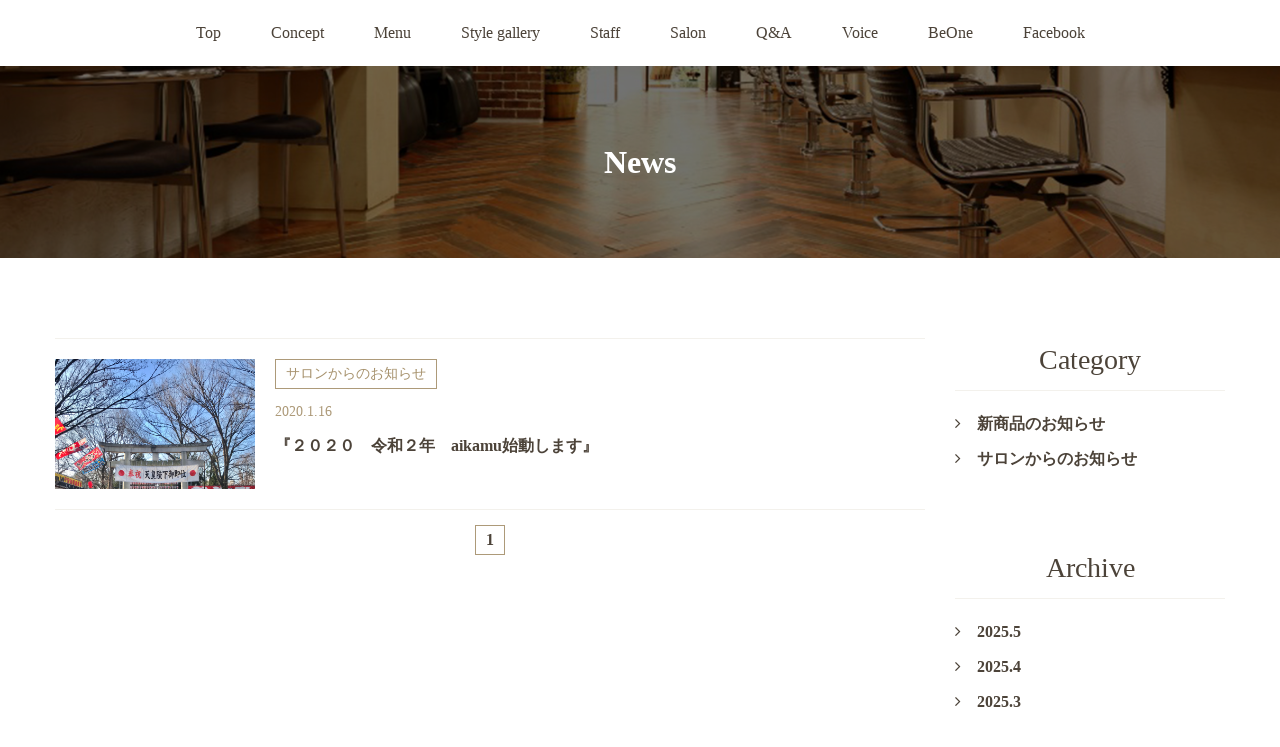

--- FILE ---
content_type: text/html; charset=utf-8
request_url: http://aikamuster.com/news?year=2020&month=1
body_size: 3972
content:

<!DOCTYPE html PUBLIC "-//W3C//DTD XHTML 1.0 Transitional//EN" "http://www.w3.org/TR/xhtml1/DTD/xhtml1-transitional.dtd">
<!-- Clone Page Template -->
<!-- paulirish.com/2008/conditional-stylesheets-vs-css-hacks-answer-neither/ -->
<!--[if lt IE 7]><html class="ie ie6 ie-lte9 ie-lte8 ie-lte7 " lang="en"> <![endif]-->
<!--[if IE 7]><html class="ie ie7 ie-lte9 ie-lte8 ie-lte7 " lang="en"> <![endif]-->
<!--[if IE 8]><html class="ie ie8 ie-lte9 ie-lte8 " lang="en"> <![endif]-->
<!--[if IE 9]><html class="ie9 ie-lte9 " lang="en"> <![endif]-->
<!--[if (gt IE 9)|!(IE)]><!--><html  lang="en"> <!--<![endif]-->
<head>
  <meta charset="utf-8" />
  <meta http-equiv="X-UA-Compatible" content="IE=edge,chrome=1">
  

  
  <title>小平市一橋学園駅徒歩すぐ、美容室salon de aikam（アイカム）のお知らせをご案内。</title>
  
  <meta name="application-name" content="unisoncms_aikamu" />
  

  
  
  <meta name="keywords" content="小平市,一橋学園駅,美容室,美容院,salon,aikam,アイカム,愛花夢,ビーワン,お知らせ" /><meta name="description" content="小平市一橋学園駅から徒歩30秒の美容室salon de aikam（アイカム）のWEBサイトです。美と健康と環境浄化を考え、ビーワン商品を使用、安心安全なパーマやカラー、ヘッドスパなどをご提供。お知らせ情報ページです。" /><script src="/sqlabs/static/plugin_akamon_editor/akamon_editor_lib/components.js" type="text/javascript"></script><link href="/sqlabs/static/plugin_akamon_editor/akamon_editor_lib/components.css" rel="stylesheet" type="text/css" /><script src="/sqlabs/static/js/jquery.js" type="text/javascript"></script><script src="/sqlabs/static/plugin_bootstrap2/js/bootstrap.min.js" type="text/javascript"></script><link href="/sqlabs/static/plugin_akamon_editor/akamon_editor_lib/bootstrap.noreset.css" rel="stylesheet" type="text/css" /><link href="/unisoncms_aikamu/static/page/main/css.pc.8c12690a4ef08fee65f5272ab79beef7/bace.css" rel="stylesheet" type="text/css" /><script src="/unisoncms_aikamu/static/page/main/js.813ba158c91e7e01f57c5837b5cc2397/jquery.min.js" type="text/javascript"></script><script src="/unisoncms_aikamu/static/page/main/js.7254527009de99224f6dc0ca50b0a000/common.js" type="text/javascript"></script>
  
    
      <meta property="og:url" content="http://aikamuster.com/news" />
    
      <meta property="og:description" content="小平市一橋学園駅から徒歩30秒の美容室salon de aikam（アイカム）のWEBサイトです。美と健康と環境浄化を考え、ビーワン商品を使用、安心安全なパーマやカラー、ヘッドスパなどをご提供。お知らせ情報ページです。" />
    
      <meta property="og:title" content="小平市一橋学園駅徒歩すぐ、美容室salon de aikam（アイカム）のお知らせをご案内。" />
    
  
  
  
  
</head>
<body >
  
  

<div id="wrapper">
<div id="header">
<script type="text/javascript">$(function(){
	$('head').append(
		'<meta name="viewport" content="width=1170px" />');
	});
</script>
<script type="text/javascript">$(document).ready(function() {
    var activeUrl = location.pathname.split("/")[1];
      navList = $("#gnav").find("a");
 
    navList.each(function(){
        if( $(this).attr("href").split("/")[1] == activeUrl ) {
         $(this).addClass("current");
       };
  });
});
</script>  
<h1><a href="http://aikamuster.com/"><img alt="salon de aikam" height="57" src="/unisoncms_aikamu/static/page/main/images.9108ccf85606138e36841651911d6a14/logo.gif" title="salon de aikam" width="153"/></a></h1>
<div id="gnav">
<ul>
<li><a href="http://aikamuster.com/">Top</a></li>
<li><a href="/concept">Concept</a></li>
<li><a href="/menu">Menu</a></li>
<li><a href="/style">Style gallery</a></li>
<li><a href="/staff">Staff</a></li>
<li><a href="/salon">Salon</a></li>
<li><a href="/faq">Q&amp;A</a></li>
<li><a href="/voice">Voice</a></li>
<li><a href="/b1">BeOne</a></li>
<li><a href="https://www.facebook.com/%E7%BE%8E%E5%AE%B9%E5%AE%A4-aikamu-213442635440806/" target="_blank">Facebook</a></li>
</ul>
</div>
</div>
<div class="news" id="main">
<div class="subtit">
<h2>News</h2>
<p class="bkimg"><span><img alt="News" height="252" src="/unisoncms_aikamu/static/page/main/images.68c6b20de7b398c8c7af54a2a2bacd91/tit.jpg" title="News" width="1600"/></span></p>
</div>
<div class="bk0 clearfix postwrap">
<div id="left">
<div class="postlist">

<div class="box clearfix">
<div class="right">
<ul>

<a href="?category=8"><li class="cat">サロンからのお知らせ</li></a>

<li class="date">2020.1.16</li>
</ul>
<h3><a href="/news_detail/entry/146">『２０２０　令和２年　aikamu始動します』</a></h3>
</div>
<p class="pic"><a href="/news_detail/entry/146"><img alt="『２０２０　令和２年　aikamu始動します』" src="/unisoncms_aikamu/static/uploads/contents/no_table.thumbnail.982670fb4eeac910.494d475f393732342e6a706567.jpeg"/><span></span></a></p>
</div> 


<div class="pagenav">
<ul>

<li><a class="current" href="?month=1&amp;year=2020">1</a></li>

</ul>
</div>
</div>
</div>
<div id="side">
<dl>
<dt>Category</dt>

<dd><a href="/news?category=7&amp;page=0">新商品のお知らせ</a></dd>

<dd><a href="/news?category=8&amp;page=0">サロンからのお知らせ</a></dd>

</dl>
<dl>
<dt>Archive</dt>

<dd><a href="/news?year=2025&amp;month=5">2025.5</a></dd>

<dd><a href="/news?year=2025&amp;month=4">2025.4</a></dd>

<dd><a href="/news?year=2025&amp;month=3">2025.3</a></dd>

<dd><a href="/news?year=2025&amp;month=2">2025.2</a></dd>

<dd><a href="/news?year=2025&amp;month=1">2025.1</a></dd>

<dd><a href="/news?year=2024&amp;month=12">2024.12</a></dd>

<dd><a href="/news?year=2024&amp;month=11">2024.11</a></dd>

<dd><a href="/news?year=2024&amp;month=10">2024.10</a></dd>

<dd><a href="/news?year=2024&amp;month=9">2024.9</a></dd>

<dd><a href="/news?year=2024&amp;month=8">2024.8</a></dd>

<dd><a href="/news?year=2024&amp;month=7">2024.7</a></dd>

<dd><a href="/news?year=2024&amp;month=6">2024.6</a></dd>

<dd><a href="/news?year=2024&amp;month=5">2024.5</a></dd>

<dd><a href="/news?year=2024&amp;month=4">2024.4</a></dd>

<dd><a href="/news?year=2024&amp;month=3">2024.3</a></dd>

<dd><a href="/news?year=2024&amp;month=2">2024.2</a></dd>

<dd><a href="/news?year=2024&amp;month=1">2024.1</a></dd>

<dd><a href="/news?year=2023&amp;month=12">2023.12</a></dd>

<dd><a href="/news?year=2023&amp;month=11">2023.11</a></dd>

<dd><a href="/news?year=2023&amp;month=10">2023.10</a></dd>

<dd><a href="/news?year=2023&amp;month=9">2023.9</a></dd>

<dd><a href="/news?year=2023&amp;month=8">2023.8</a></dd>

<dd><a href="/news?year=2023&amp;month=7">2023.7</a></dd>

<dd><a href="/news?year=2023&amp;month=6">2023.6</a></dd>

<dd><a href="/news?year=2023&amp;month=5">2023.5</a></dd>

<dd><a href="/news?year=2023&amp;month=4">2023.4</a></dd>

<dd><a href="/news?year=2023&amp;month=3">2023.3</a></dd>

<dd><a href="/news?year=2023&amp;month=2">2023.2</a></dd>

<dd><a href="/news?year=2023&amp;month=1">2023.1</a></dd>

<dd><a href="/news?year=2022&amp;month=12">2022.12</a></dd>

<dd><a href="/news?year=2022&amp;month=11">2022.11</a></dd>

<dd><a href="/news?year=2022&amp;month=10">2022.10</a></dd>

<dd><a href="/news?year=2022&amp;month=9">2022.9</a></dd>

<dd><a href="/news?year=2022&amp;month=8">2022.8</a></dd>

<dd><a href="/news?year=2022&amp;month=7">2022.7</a></dd>

<dd><a href="/news?year=2022&amp;month=6">2022.6</a></dd>

<dd><a href="/news?year=2022&amp;month=5">2022.5</a></dd>

<dd><a href="/news?year=2022&amp;month=4">2022.4</a></dd>

<dd><a href="/news?year=2022&amp;month=3">2022.3</a></dd>

<dd><a href="/news?year=2022&amp;month=2">2022.2</a></dd>

<dd><a href="/news?year=2022&amp;month=1">2022.1</a></dd>

<dd><a href="/news?year=2021&amp;month=12">2021.12</a></dd>

<dd><a href="/news?year=2021&amp;month=11">2021.11</a></dd>

<dd><a href="/news?year=2021&amp;month=10">2021.10</a></dd>

<dd><a href="/news?year=2021&amp;month=9">2021.9</a></dd>

<dd><a href="/news?year=2021&amp;month=8">2021.8</a></dd>

<dd><a href="/news?year=2021&amp;month=7">2021.7</a></dd>

<dd><a href="/news?year=2021&amp;month=6">2021.6</a></dd>

<dd><a href="/news?year=2021&amp;month=5">2021.5</a></dd>

<dd><a href="/news?year=2021&amp;month=4">2021.4</a></dd>

<dd><a href="/news?year=2021&amp;month=3">2021.3</a></dd>

<dd><a href="/news?year=2021&amp;month=2">2021.2</a></dd>

<dd><a href="/news?year=2021&amp;month=1">2021.1</a></dd>

<dd><a href="/news?year=2020&amp;month=12">2020.12</a></dd>

<dd><a href="/news?year=2020&amp;month=11">2020.11</a></dd>

<dd><a href="/news?year=2020&amp;month=10">2020.10</a></dd>

<dd><a href="/news?year=2020&amp;month=9">2020.9</a></dd>

<dd><a href="/news?year=2020&amp;month=8">2020.8</a></dd>

<dd><a href="/news?year=2020&amp;month=7">2020.7</a></dd>

<dd><a href="/news?year=2020&amp;month=6">2020.6</a></dd>

<dd><a href="/news?year=2020&amp;month=5">2020.5</a></dd>

<dd><a href="/news?year=2020&amp;month=4">2020.4</a></dd>

<dd><a href="/news?year=2020&amp;month=3">2020.3</a></dd>

<dd><a href="/news?year=2020&amp;month=2">2020.2</a></dd>

<dd><a href="/news?year=2020&amp;month=1">2020.1</a></dd>

<dd><a href="/news?year=2019&amp;month=12">2019.12</a></dd>

<dd><a href="/news?year=2019&amp;month=11">2019.11</a></dd>

<dd><a href="/news?year=2019&amp;month=10">2019.10</a></dd>

<dd><a href="/news?year=2019&amp;month=9">2019.9</a></dd>

<dd><a href="/news?year=2019&amp;month=8">2019.8</a></dd>

<dd><a href="/news?year=2019&amp;month=7">2019.7</a></dd>

<dd><a href="/news?year=2019&amp;month=6">2019.6</a></dd>

<dd><a href="/news?year=2019&amp;month=5">2019.5</a></dd>

<dd><a href="/news?year=2019&amp;month=4">2019.4</a></dd>

<dd><a href="/news?year=2019&amp;month=3">2019.3</a></dd>

<dd><a href="/news?year=2019&amp;month=2">2019.2</a></dd>

<dd><a href="/news?year=2019&amp;month=1">2019.1</a></dd>

<dd><a href="/news?year=2018&amp;month=12">2018.12</a></dd>

<dd><a href="/news?year=2018&amp;month=11">2018.11</a></dd>

<dd><a href="/news?year=2018&amp;month=10">2018.10</a></dd>

<dd><a href="/news?year=2018&amp;month=9">2018.9</a></dd>

<dd><a href="/news?year=2018&amp;month=8">2018.8</a></dd>

<dd><a href="/news?year=2018&amp;month=7">2018.7</a></dd>

<dd><a href="/news?year=2018&amp;month=6">2018.6</a></dd>

<dd><a href="/news?year=2018&amp;month=5">2018.5</a></dd>

<dd><a href="/news?year=2018&amp;month=4">2018.4</a></dd>

<dd><a href="/news?year=2018&amp;month=3">2018.3</a></dd>

<dd><a href="/news?year=2018&amp;month=2">2018.2</a></dd>

<dd><a href="/news?year=2018&amp;month=1">2018.1</a></dd>

<dd><a href="/news?year=2017&amp;month=12">2017.12</a></dd>

<dd><a href="/news?year=2017&amp;month=11">2017.11</a></dd>

<dd><a href="/news?year=2017&amp;month=10">2017.10</a></dd>

<dd><a href="/news?year=2017&amp;month=9">2017.9</a></dd>

<dd><a href="/news?year=2017&amp;month=8">2017.8</a></dd>

</dl>
</div>
</div>
</div>
<div id="footer">
<div id="pnav">
<p><a href='http://aikamuster.com/'><img src='/unisoncms_aikamu/static/page/main/images.9108ccf85606138e36841651911d6a14/pnav.gif' width="15" height="12" alt="ホーム" title="ホーム" />ホーム</a><span class="n">＞</span><strong>ニュース</strong></p>
</div>
<div class="foot-sitemap">
<script type="text/javascript">$(document).ready(function() {
    var activeUrl = location.pathname.split("/")[1];
      navList = $("#nav02").find("a");
 
    navList.each(function(){
        if( $(this).attr("href").split("/")[1] == activeUrl ) {
         $(this).addClass("current");
       };
  });
});
</script>
<script type="text/javascript">$(function() {
    var topBtn = $('.totop');    
    topBtn.hide();
    //スクロールが300に達したらボタン表示
    $(window).scroll(function () {
        if ($(this).scrollTop() > 300) {
            topBtn.fadeIn();
        } else {
            topBtn.fadeOut();
        }
    });
    //スクロールしてトップ
    topBtn.click(function () {
        $('body,html').animate({
            scrollTop: 0
        }, 700);
        return false;
    });
});</script>
<h3 class="h3h">Sitemap</h3>
<div id="nav02">
<ul class="clearfix">
<li><a href="http://aikamuster.com/"><span class="i"></span>Top</a></li>
<li><a href="/concept"><span class="i"></span>Concept</a></li>
<li><a href="/menu"><span class="i"></span>Menu</a></li>
<li><a href="/style"><span class="i"></span>Style gallery</a></li>
<li><a href="/staff"><span class="i"></span>Staff</a></li>
<li><a href="/salon"><span class="i"></span>Salon</a></li>
<li><a href="/faq"><span class="i"></span>Q&amp;A</a></li>
<li><a href="/voice"><span class="i"></span>Voice</a></li>
<li><a href="/b1"><span class="i"></span>Be One&nbsp;</a></li>
<li><a href="/zakka"><span class="i"></span>雑貨紹介</a></li>
<li><a href="/news"><span class="i"></span>News</a></li>
<li><a href="/blog"><span class="i"></span>Blog</a></li>
<li><a href="/recruit"><span class="i"></span>Recrutit</a></li>
<!--
<li><a href="#"><span class="i"></span>Sitemap</a></li>
<li><a href="#"><span class="i"></span>Privacy policy</a></li>
-->
</ul>
</div>
</div>
<p class="totop"><a href="#wrapper"><span class="i"></span></a></p>
<div class="inner clearfix">
<ul>
<li><a href="#"><img alt="Tweet" height="10" src="/unisoncms_aikamu/static/page/main/images.9108ccf85606138e36841651911d6a14/foottwit.gif" title="Tweet" width="13"/>Tweet</a></li>
<li><a href="https://www.facebook.com/%E7%BE%8E%E5%AE%B9%E5%AE%A4-aikamu-213442635440806/" target="_blank"><img alt="facebook" height="13" src="/unisoncms_aikamu/static/page/main/images.9108ccf85606138e36841651911d6a14/footfb.gif" title="facebook" width="8"/>Folow me</a></li>
</ul>
<p>Copyright © salon de aikamu All rights reserved.</p>
</div>
</div>
</div>


  <script type="text/javascript"> var _gaq = _gaq || []; _gaq.push(['_setAccount', 'UA-103565649-12']); _gaq.push(['_trackPageview']); (function() { var ga = document.createElement('script'); ga.type = 'text/javascript'; ga.async = true; ga.src = ('https:' == document.location.protocol ? 'https://ssl' : 'http://www') + '.google-analytics.com/ga.js'; var s = document.getElementsByTagName('script')[0]; s.parentNode.insertBefore(ga, s); })(); </script> 
  
</body>
</html>


--- FILE ---
content_type: text/css
request_url: http://aikamuster.com/unisoncms_aikamu/static/page/main/css.pc.8c12690a4ef08fee65f5272ab79beef7/bace.css
body_size: 12136
content:
@charset "utf-8";
/* CSS Document */
img {
    max-width: 100% !important;
    height: auto !important;
}


.managed_gallery div{
    width:100%;
}

.mainimg .slide img {
    width: 100%;
    height: auto
    }
    

.bx-window{
    width: 100% !important;
    position: relative !important;
    overflow: hidden !important;
    height:auto !important;
}
.bx-window:after {
    display: block !important;
    content: "" !important;
    padding-top: 45% !important;
}
.bx-window img {
    position:absolute !important;
    top: 0 !important;
    left: 0 !important;
    right: 0 !important;
    margin: auto !important;
    width: 100% !important;
}
   
.mainimg .slidenav {
    text-align: center;
    letter-spacing: -5px;
    padding: 20px 0 0 0
    }
.mainimg .slidenav li {
    width: 8px !important;
    height: 8px !important;
    display: inline-block !important;
    text-indent: -9999px !important;
    letter-spacing: 0 !important;
    background: #b2b2b2 !important;
    cursor: pointer !important;
    margin: 0 3px !important;
    font-size: 2px !important;
    vertical-align: top !important;
    padding:0px !important;
    }
.mainimg .slidenav li.st, .mainimg .slidenav li:hover {
    background: #b09d7c;
    }
    
.bx-pager{
    text-align: center !important;
    letter-spacing: -5px !important;
    padding: 20px 0 0 0 !important;
    z-index: 50 !important;
    }    

.bx-pager .pager-active{
    background: #b09d7c !important;
}
 
.bx-pager .pager-link{
    padding: 0px !important;
    width: 8px !important;
    height: 8px !important;
    display: inline-block !important;
    text-indent: -9999px !important;
    letter-spacing: 0 !important;
    background: #b2b2b2 !important;
    cursor: pointer !important;
    margin: 0 3px !important;
    font-size: 2px !important;
    vertical-align: top !important;
    }
a.pager-link:hover{
    background: #b09d7c !important;
}  
    
a.pager-link.pager-active {
    background: #b09d7c !important;
}
a.pager-link.pager-active:hover{
    background: #b09d7c !important;
}

#akamon_managed_gallery_c8eac240-48f6-4355-9f5f-987dc2510167 .pager-link.pager-active{
    background:none !important;
}
#akamon_managed_gallery_211222e4-8eb3-496a-9149-99e0c793a39d .pager-link {
    padding: 0px !important;
    color: none !important;
    text-indent: -999999px !important;
    background:none !important;
}
#akamon_managed_gallery_c835cd4c-3106-46e2-a796-b13e1d57d837 .pager-link{
    margin:100px;
}

@font-face {
    font-family: "fontawesome-webfont";
    src: url('../font/fontawesome-webfont.eot');
    src: url('../font/fontawesome-webfont.eot?#iefix') format('embedded-opentype'),
         url('../font/fontawesome-webfont.woff') format('woff'),
         url('../font/fontawesome-webfont.ttf') format('truetype');
    font-weight: normal;
    font-style: normal;

}
body, div, dl, dt, dd, ul, ol, li, h1, h2, h3, h4, h5, h6,form,input,button, p{
    margin: 0px;
    padding: 0px;
    font-size:16px;
    font-family:"メイリオ",Meiryo,"ヒラギノ角ゴ Pro W3","Hiragino Kaku Gothic Pro","游ゴシック",YuGothic,'ＭＳ Ｐゴシック',sans-serif;
    font-family:"游明朝", YuMincho,"ヒラギノ明朝 ProN W3", "Hiragino Mincho ProN","HG明朝", serif;
    line-height:160%;
    color:#4c4339;
    
}
.i {
    font-family: "fontawesome-webfont";
    font-weight: normal
    }
.clearfix:after {
    content: "";
    display: block;
    clear: both;
    }
.clearfix {
    display: inline-block
    }
* html .clearfix {
    height: 1%
    }
.clearfix {
    display: block
    }
.clear {
    clear: both
    }
img {
    vertical-align: top;
    border: none
    }
a {
    text-decoration: none;
    color: #4c4339
    }
a:hover {
    opacity: 0.6
    }
ul {
    list-style: none
    }
#wrapper {
    min-width: 1200px;
    overflow: hidden
    }
#header {
    position: relative;
    padding-bottom: 66px
    }
#header h1 {
    position: absolute;
    bottom: 100%;
    text-indent: -9999px;
}
#header h2 {
    text-align: center;
    padding: 28px 0 23px 0
    }
.mainimg img {
    width: 100%;
    height: auto
    }
#gnav {
    width: 100%;
    height: auto;
    text-align: center;
    letter-spacing: -5px;
    position: absolute;
    bottom: 0;
    left: 0
    }
#gnav ul {
    width: 1200px;
    height: auto;
    margin: 0 auto
    }
#gnav li {
    display: inline-block !important;
    letter-spacing: 0;
    font-size: 16px;
    padding: 0 11px
    }
#gnav li a {
    display: block;
    padding: 0 14px;
    line-height: 56px;
    border-top: 5px solid #fff;
    border-bottom: 5px solid #fff
    }
#gnav li a:hover {
    border-bottom: 5px solid #b09d7c;
    opacity: 1
    }
#gnav li a.current {
    border-bottom: 5px solid #b09d7c;
    opacity: 1
    }
#gnav li.fb a.current {
    border-bottom: none !important;
} 
#gnav.fixed {
    position: fixed;
    bottom: auto;
    top: 0;
    left: 0;
    z-index: 100;
    background: #fff;
    box-shadow: 0 2px 3px 0 #b8b8b8;
    -moz-box-shadow: 0 2px 3px 0 #b8b8b8;
    -webkit-box-shadow: 0 2px 3px 0 #b8b8b8
    }
#pnav {
    background: #f3f1ec
    }
#pnav p {
    width: 1170px;
    height: auto;
    margin: 0 auto;
    font-size: 16px;
    line-height: 63px
    }
#pnav p img {
    vertical-align: middle;
    margin-top: -5px;
    margin-right: 0.5em
    }
#pnav p .n {
    padding: 0 0.5em
    }
#pnav p strong {
    font-weight: normal
    }
.foot-sitemap {
    width: 1170px;
    height: auto;
    margin: 0 auto;
    padding: 66px 0 45px 0
    }
.h3h {
    text-align: center;
    font-size: 32px;
    font-weight: normal
    }
.foot-sitemap h3 {
    padding-bottom: 30px
    }
.foot-sitemap li {
    width: 170px;
    height: auto;
    float: left;
    padding: 0 30px 30px 0;
    font-size: 14px
    }
.foot-sitemap ul {
    width: 1200px
    }
.foot-sitemap li a {
    display: block;
    border: 1px solid #ad9a79;
    line-height: 44px;
    padding: 0 0 0 16px;
    color: #ad9a79;
    border-radius: 4px;
    /* CSS3草案 */
    -webkit-border-radius: 4px;
    /* Safari,Google Chrome用 */
    -moz-border-radius: 4px;
    /* Firefox用 */
    }
.foot-sitemap li a:hover {
    background: #ad9a79;
    color: #fff;
    opacity: 1
    }
.foot-sitemap li .i {
    padding-right: 0.5em
    }
.foot-sitemap li a.current {  
    background: #ad9a79;
    color: #fff
    }
    
.foot-sitemap li:last-child a:hover {
    background: #fff;
    color: #ad9a79
    }
.totop {
    text-align: center
    }
.totop a {
    display: block;
    background: #f3f1ec;
    line-height: 70px;
    font-size: 32px
    }
#footer .inner {
    width: 1170px;
    height: auto;
    margin: 0 auto
    }
#footer .inner ul {
    float: left;
    letter-spacing: -5px
    }
#footer .inner ul li {
    display: inline-block !important;
    letter-spacing: 0;
    line-height: 64px;
    padding: 0 45px 0 0
    }
#footer .inner ul li img {
    vertical-align: middle;
    margin-right: 0.5em;
    margin-top: -5px
    }
#footer .inner p {
    float: right;
    line-height: 64px
    }
/*home*/
.home-concept {
    position: relative;
    overflow: hidden;
    background: #000
    }
.home-concept.wht {
    background: #c6c6c6;
}    
.home-concept .bkimg {
    position: absolute;
    top: 0;
    left: 0;
    width: 100%;
    height: auto;
    min-width: 1600px
    }
    
.home-concept .bkimg span{
    width: 100%;
    position: relative;
    overflow: hidden;
    display:block;
}
.home-concept .bkimg span:after {
    display: block;
    content: "";
    padding-top: 30%;
}
.home-concept .bkimg span:after {
    display: block;
    content: "";
    padding-top: 37%;
}
.home-concept .bkimg span img {
    position: absolute;
    top: 0;
    left: 0;
    right: 0;
    margin: auto;
    width: 100%;
}    
    
    
    
.home-concept .bkimg img {
    width: 100%;
    height: auto;
    opacity: 0.5;
    -webkit-filter: blur(5px);
    -moz-filter: blur(5px);
    -o-filter: blur(5px);
    -ms-filter: blur(5px);
    filter: blur(5px)
    }
.home-concept .inner {
    position: relative;
    z-index: 1;
    padding: 80px 0 40px 0
    }    
.home-concept h3 {
    color: #fff;
    padding-bottom: 25px
    }
.home-concept.wht h3 {
    color: #000;
}    
.home-concept p {
    text-align: center;
    color: #fff;
    line-height: 210%;
    font-size: 16px;
    padding: 0 0 64px 0
    }
.home-concept.wht p {
    color: #000;
}    
.hmore a {
    display: inline-block !important;
    width: 296px;
    height: auto;
    line-height: 52px;
    background: #ad9a79;
    color: #fff;
    text-align: center;
    position: relative;
    border: 2px solid #ad9a79
    }
    
.hmore a:hover {
    background: #fff;
    color: #ad9a79;
    opacity: 1
    }
.hmore a:before {
    content: "";
    font-family: "fontawesome-webfont";
    font-weight: normal;
    position: absolute;
    top: 0;
    right: 19px
    }
.bk0 {
    width: 1170px;
    height: auto;
    margin: 0 auto
    }
.home-posts .wrap {
    width: 570px;
    height: auto;
    float: left;
    padding: 90px 0 100px 0
    }
.home-posts .right {
    float: right
    }
.home-posts h3 {
    padding-bottom: 30px;
    border-bottom: 1px solid #f3f1ec
    }
.home-posts .box {
    border-bottom: 1px solid #f3f1ec;
    padding: 20px 0
    }
.home-posts .box .pic {
    float: left
    }

.home-posts .box .pic img:not([src*="."]){
     display:none !important;
}
.home-posts .box .pic img:not([src*="."]) ~ span {
    position: absolute;
    top: 0;
    left: 0;
    right: 0;
    bottom: 0;
    margin: auto;
    width: 100%;
    height: 100%;
    background: url(/unisoncms_aikamu/static/page/main/images/logo.png) center center no-repeat;
    display: block;
    background-size: 90%;
    background-color: #fff;
    border: solid 1px #999;
    box-sizing: border-box;
}
  
.home-posts .box .pic{
    position: relative;
    overflow: hidden;
    display:block;
    width:200px
}
.home-posts .box .pic:after {
    display: block;
    content: "";
    padding-top: 62%;
}
.home-posts .box .pic img {
    position: absolute;
    top: 0;
    left: 0;
    right: 0;
    margin: auto;
    width: 100%;
}    
    
.home-posts .box dl {
    float: right;
    width: 352px;
    height: auto
    }
.home-posts .box dl .cat {
    display: inline-block !important;
    border: 1px solid #ad9a79;
    color: #a7926d;
    font-size: 14px;
    line-height: 28px;
    padding: 0 10px;
    margin-bottom: 13px
    }
.home-posts .box dl .date {
    font-size: 14px;
    color: #ad9a79;
    padding-bottom: 13px
    }
.home-posts .hmore {
    text-align: center;
    padding: 34px 0 0 0
    }
.bk1 {
    background: #f3f1ec
    }
.bk1 .inner {
    width: 1170px;
    height: auto;
    margin: 0 auto
    }
.home-gallery {
    padding: 90px 0 70px 0
    }
.home-gallery h3 {
    padding-bottom: 45px
    }
.home-gallery .clearfix {
    width: 1170px;
    display: -webkit-box;
    display: -moz-box;
    display: -ms-box;
    display: -webkit-flexbox;
    display: -moz-flexbox;
    display: -ms-flexbox;
    display: -webkit-flex;
    display: -moz-flex;
    display: -ms-flex;
    display: flex;
    -webkit-box-lines: multiple;
    -moz-box-lines: multiple;
    -webkit-flex-wrap: wrap;
    -moz-flex-wrap: wrap;
    -ms-flex-wrap: wrap;
    flex-wrap: wrap;
    }
#akamon_managed_gallery_89b8a3dd-2f9a-42e2-8bc2-dd5bfa29f80f a[rel=lightbox] img {
    margin-left: 0;
    margin-right:30px !important;
    border-style: none;
    border-color: none !important;
    border-width: 0px !important;
}
.home-gallery a:nth-child(3n){
    margin-right:0px !important;
}   
    
.home-gallery a{
    width: 370px;
    position: relative;
    overflow: hidden;
    display:block;
    float: left;
    margin-bottom: 30px;
    margin-right:30px !important;
}

.home-gallery a img{
    margin-left: 0px !important;
    margin-bottom: 20px;
    border-style: none !important;
    border-color: #aaaaaa !important;
    border-width: 3px !important;
}

.home-gallery a:after {
    display: block;
    content: "";
    padding-top: 60%;
}
.home-gallery a img {
    position: absolute;
    top: 0;
    left: 0;
    right: 0;
    margin: auto;
    width: 100%;
}    
    
    
.home-style {
    padding: 90px 0 100px 0
    }
.home-style h3 {
    padding-bottom: 45px
    }
.home-style li {
    float: left;
    margin-right: 30px;
    margin-bottom: 30px;    
    }
.home-style li:nth-child(4n) {
    margin-right: 0;
}
    
.home-style li a {
    position: relative;
    display: block;
}
.home-style li a span.af{
    width: 270px;
    position: relative;
    display: block;
    overflow: hidden;
}
.home-style li a span.af:after {
    display: block;
    content: "";
    padding-top: 117%;
}
.home-style li a span.af img {
    position: absolute;
    top: 0;
    left: 0;
    right: 0;
    margin: auto;
    width: 100%;
}        
.lb-outerContainer {
    max-width: 500px !important;
    height: auto !important;
}  
.lb-outerContainer img {
    width: 100% !important;
    height: auto !important;
}
.home-style li a:hover {
    opacity: 1
    }
.home-style li a .w {
    position: absolute;
    top: 0;
    left: 0;
    z-index: 2;
    width: 100%;
    height: 100%;
    background: rgba(0, 0, 0, 0.6);
    -webkit-transform: rotatex(-180deg);
    transform: rotatex(-180deg);
    -webkit-transition: 0.5s;
    transition: 0.5s;
    opacity: 0;
    color: #fff
    }
.home-style li a:hover .w {
    -webkit-transform: rotatex(0);
    transform: rotatex(0);
    opacity: 1
    }
.home-style li a .w strong {
    display: block;
    padding-top: 150px;
    text-align: center;
    font-weight: normal;
    font-size: 18px;
    padding-bottom: 30px
    }
.home-style li a .w .s {
    display: block;
    text-align: center;
    font-size: 14px
    }
.home-style li a .w .s .i {
    padding-right: 0.5em
    }
.home-style ul {
    width: 1170px;
    height: auto;
    padding-bottom: 46px
    }
.home-style .hmore {
    text-align: center
    }
.home-staff {
    text-align: center;
    padding: 90px 0 100px 0
    }
.home-staff .inner2 {
    width: 1200px;
    height: auto;
    margin: 0 auto
    }
.home-staff h3 {
    padding-bottom: 45px
    }
.home-staff ul {
    letter-spacing: -5px;
    padding-bottom: 46px;
    }
.home-staff li {
    letter-spacing: 0;
    display: inline-block !important;
    width: 270px;
    height: auto;
    margin: 0 15px 30px 15px;
    background: #79633d
    }
    
.home-staff li a {
    display: block;
    position: relative
    }

.home-staff li a span.af{
    width: 270px;
    position: relative;
    overflow: hidden;
    display:block;
}
.home-staff li a span.af:after {
    display: block;
    content: "";
    padding-top: 59%;
}
.home-staff li a span.af img {
    position: absolute;
    top: 0;
    left: 0;
    right: 0;
    margin: auto;
    width: 100%;
}    
    
.home-staff li .w {
    position: absolute;
    top: 40px;
    left: 0;
    width: 100%;
    height: auto;
    font-size: 20px;
    color: #fff;
    z-index: 1;
    display: none
    }
.home-staff li .e {
    display: block;
    font-size: 12px;
    padding-bottom: 15px
    }
.home-staff li .w:after {
    content: "";
    display: block;
    width: 30px;
    height: 1px;
    background: #fff;
    margin: 0 auto 0 auto
    }
.home-staff li a {
    opacity: 1
    }
.home-staff li a:hover img {
    opacity: 0.5
    }
.home-staff li a:hover .w {
    display: block
    }
.home-menu {
    width: 1170px;
    padding: 30px 0 100px 0;
    letter-spacing: -5px;
    display: -webkit-box;
    display: -moz-box;
    display: -ms-box;
    display: -webkit-flexbox;
    display: -moz-flexbox;
    display: -ms-flexbox;
    display: -webkit-flex;
    display: -moz-flex;
    display: -ms-flex;
    display: flex;
    -webkit-box-lines: multiple;
    -moz-box-lines: multiple;
    -webkit-flex-wrap: wrap;
    -moz-flex-wrap: wrap;
    -ms-flex-wrap: wrap;
    flex-wrap: wrap;
    }
.home-menu .box {
    width: 370px;
    height: auto;
    float:left;
    letter-spacing: 0;
    box-sizing: border-box;
    margin-right:30px;
    }
.home-menu .box:nth-child(3n)  {
    margin-right:0px;
    }
.home-menu .box h3 {
    padding: 60px 15px 25px 15px;
    letter-spacing: 0;
    }
.home-menu .box .pic {
    padding-bottom: 25px;
    }

.home-menu .box .pic {
    width: 370px;
    position: relative;
    overflow: hidden;
}

.home-menu .box .pic:after {
    display: block;
    content: "";
    padding-top: 50%;
}

.home-menu .box .pic img {
    position: absolute;
    top: 0;
    left: 0;
    right: 0;
    margin: auto;
    width: 100%;
}    
    
.home-menu .box .txt {
    padding: 0 15px 0 15px;
    min-height: 100px;
    letter-spacing: 0;
    }
.home-menu .box .txt p {
    padding: 0 0 20px 0
    }
.home-menu .hmore {
    text-align: center
    }
.home-salon {
    overflow: hidden
    }
.home-salon .left {
    background: #000;
    width: 50%;
    float: left;
    position: relative;
    overflow: hidden;
    height: 576px;
    }
.home-salon .left .bkimg {
    position: absolute;
    top: 0;
    right: 0;
    width: 100%
    }
    
.home-salon .left .bkimg span {
    width: 100%;
    position: relative;
    overflow: hidden;
    display:block;
}
.home-salon .left .bkimg span:after {
    display: block;
    content: "";
    padding-top: 70%;
}
.home-salon .left .bkimg span img {
    position: absolute;
    top: 0;
    left: 0;
    right: 0;
    margin: auto;
    width: 100%;
}


    
.home-salon .left .bkimg img {
    width: 100%;
    height: auto;
    opacity: 0.55;
    min-width: 800px
    }
.home-salon .left .in {
    float: right;
    width: 585px;
    height: auto;
    position: relative;
    z-index: 1;
    padding: 65px 0 50px 0
    }
.home-salon .left dt {
    float: left;
    color: #fff
    }
.home-salon .left dd {
    padding: 0 0 20px 200px;
    color: #fff
    }
.home-salon .map {
    width: 50%;
    height: auto;
    overflow: hidden;
    float: right
    }
.home-sns .left {
    float: left;
    width: 570px;
    height: auto
    }
.home-sns .left .fb {
    width: 500px;
    height: auto;
    margin: 0 auto
    }
.home-sns .right {
    float: right;
    width: 570px;
    height: auto
    }
.home-sns h3 {
    padding: 85px 0 25px 0
    }
.home-sns .right li{
    float: left;
    margin: 0 30px 30px 0;
}
    
.home-sns .right li a{
    width:170px;
    position: relative;
    overflow: hidden;
    display:block;
}

.home-sns .right li:nth-child(3n) {
    margin-right:0px;
}

.home-sns .right li a:after {
    display: block;
    content: "";
    padding-top: 100%;
}
.home-sns .right li a img {
    position: absolute;
    top: 0;
    left: 0;
    right: 0;
    margin: auto;
    width: 100%;
}    
    
.home-sns .right ul {
    width: 600px;
    height: auto
    }
.home-sns {
    padding-bottom: 70px
    }
.subtit {
    background: #000;
    position: relative
    }
.subtit .bkimg img {
    width: 100%;
    height: auto;
    opacity: 0.45
    }
.subtit .bkimg span {
    width: 100%;
    position: relative;
    overflow: hidden;
    display:block;
}
.subtit .bkimg span:after {
    display: block;
    content: "";
    padding-top: 15%;
}
.subtit .bkimg span img {
    position: absolute;
    top: 0;
    left: 0;
    right: 0;
    margin: auto;
    width: 100%;
}    

.concept .subtit .bkimg span:after {
    padding-top: 40% !important;
}
    
    
    
.subtit h2 {
    width: 100%;
    height: auto;
    line-height: 1;
    color: #fff;
    font-size: 32px;
    position: absolute;
    text-align: center;
    top: 50%;
    left: 0;
    margin-top: -16px;
    z-index: 1
    }
/*menu*/
.menu .mhead h3 {
    font-size: 32px;
    font-weight: normal;
    display: inline-block !important;
    line-height: 120%
    }
.menu .mhead h3 .n {
    font-size: 16px;
    margin-left: 1em
    }
.menu .mhead p {
    display: inline-block !important;
    float: right;
    padding-top: 14px
    }
.menu .mhead {
    border-bottom: 1px solid #f3f1ec;
    margin-bottom: 10px;
    padding-top: 50px
    }
.menu .bk1 .mhead {
    border-color: #4c4339
    }
.menu .table {
    width: 570px;
    height: auto;
    float: left
    }
.menu .table.right {
    float: right
    }
.menu .table dl {
    border-bottom: 1px solid #f3f1ec;
    padding: 16px 0 8px 0
    }
.menu .bk1 .table dl {
    border-color: #4c4339
    }
.menu .table dt {
    float: left
    }
.menu .table dt + dd {
    text-align: right
    }
.menu .table dd + dd {
    font-size: 14px
    }
.menu .etc {
    text-align: right;
    padding: 50px 0 0 0
    }
    
.menu .bk{
    padding-bottom: 45px
}

.menu .bk:nth-child(odd){
    background: #f3f1ec;
}
.menu .bk:nth-child(odd) .table dl {
    border-color: #4c4339;
}



.menu .bk .inner {
    width: 1170px;
    height: auto;
    margin: 0 auto;
}
    
.menu .subtit {
    margin-bottom: 20px
    }
.menu {
    padding-bottom: 50px
    }
/*staff*/
.stafflist {
    padding: 120px 0 105px 0
    }
.stafflist div.clearfix {
    width: 1170px;
        display: -webkit-box;
    display: -moz-box;
    display: -ms-box;
    display: -webkit-flexbox;
    display: -moz-flexbox;
    display: -ms-flexbox;
    display: -webkit-flex;
    display: -moz-flex;
    display: -ms-flex;
    display: flex;
    -webkit-box-lines: multiple;
    -moz-box-lines: multiple;
    -webkit-flex-wrap: wrap;
    -moz-flex-wrap: wrap;
    -ms-flex-wrap: wrap;
    flex-wrap: wrap;
    
    }
.stafflist dl {
    width: 270px;
    height: auto;
    float: left;
    margin-right: 30px;
    margin-bottom: 30px;
    }
.stafflist dl:nth-child(4n)   {
    margin-right: 0;
}

.stafflist dt {
    background: #79633d;
    overflow: hidden
    }
.stafflist dt a {
    display: block;
    position: relative
    }
.stafflist dt a span.af{
    width: 270px;
    position: relative;
    overflow: hidden;
    display:block;
}
.stafflist dt a span.af:after {
    display: block;
    content: "";
    padding-top: 59%;
}
.stafflist dt a span.af img {
    position: absolute;
    top: 0;
    left: 0;
    right: 0;
    margin: auto;
    width: 100%;
}    
    
    
    
    
.stafflist dt a:hover {
    opacity: 1
    }
.stafflist dt .w {
    position: absolute;
    width: 100%;
    height: auto;
    color: #fff;
    text-align: center;
    font-size: 18px;
    top: 50%;
    line-height: 1;
    margin-top: -9px;
    z-index: 1
    }
.stafflist dt img {
    width: 100%;
    -webkit-transform: scale(1);
    transform: scale(1);
    -webkit-transition: 0.3s ease-in-out;
    transition: 0.3s ease-in-out
    }
.stafflist dt a:hover img, .stafflist dt a:focus img {
    opacity: 0.4;
    -webkit-filter: blur(3px);
    filter: blur(3px);
    -webkit-transform: scale(1.1);
    transform: scale(1.1)
    }
.stafflist dt .m {
    display: inline-block;
    -webkit-transition: 0.9s ease-in-out;
    transition: 0.9s ease-in-out;
    opacity: 0
    }
.stafflist dt .m:nth-child(1) {
    -webkit-transform: perspective(2000px) translatey(-29px) translatex(-38px) translatez(144px) rotatex(585deg) rotatey(574deg);
    transform: perspective(2000px) translatey(-29px) translatex(-38px) translatez(144px) rotatex(585deg) rotatey(574deg)
    }
.stafflist dt .m:nth-child(2) {
    -webkit-transform: perspective(2000px) translatey(-39px) translatex(89px) translatez(3px) rotatex(539deg) rotatey(1016deg);
    transform: perspective(2000px) translatey(-39px) translatex(89px) translatez(3px) rotatex(539deg) rotatey(1016deg)
    }
.stafflist dt .m:nth-child(3) {
    -webkit-transform: perspective(2000px) translatey(61px) translatex(-49px) translatez(-21px) rotatex(1078deg) rotatey(880deg);
    transform: perspective(2000px) translatey(61px) translatex(-49px) translatez(-21px) rotatex(1078deg) rotatey(880deg)
    }
.stafflist dt .m:nth-child(4) {
    -webkit-transform: perspective(2000px) translatey(12px) translatex(-20px) translatez(10px) rotatex(802deg) rotatey(914deg);
    transform: perspective(2000px) translatey(12px) translatex(-20px) translatez(10px) rotatex(802deg) rotatey(914deg)
    }
.stafflist dt .m:nth-child(5) {
    -webkit-transform: perspective(2000px) translatey(29px) translatex(25px) translatez(69px) rotatex(578deg) rotatey(962deg);
    transform: perspective(2000px) translatey(29px) translatex(25px) translatez(69px) rotatex(578deg) rotatey(962deg)
    }
.stafflist dt .m:nth-child(6) {
    -webkit-transform: perspective(2000px) translatey(24px) translatex(117px) translatez(17px) rotatex(731deg) rotatey(490deg);
    transform: perspective(2000px) translatey(24px) translatex(117px) translatez(17px) rotatex(731deg) rotatey(490deg)
    }
.stafflist dt .m:nth-child(7) {
    -webkit-transform: perspective(2000px) translatey(111px) translatex(112px) translatez(130px) rotatex(935deg) rotatey(1031deg);
    transform: perspective(2000px) translatey(111px) translatex(112px) translatez(130px) rotatex(935deg) rotatey(1031deg)
    }
.stafflist dt .m:nth-child(8) {
    -webkit-transform: perspective(2000px) translatey(-3px) translatex(-39px) translatez(14px) rotatex(529deg) rotatey(829deg);
    transform: perspective(2000px) translatey(-3px) translatex(-39px) translatez(14px) rotatex(529deg) rotatey(829deg)
    }
.stafflist dt a:hover .m:nth-child(-n + 8), .stafflist dt a:focus .m:nth-child(-n + 8) {
    -webkit-transition: 0.5s ease;
    transition: 0.5s ease;
    -webkit-transform: perspective(0) translatey(0) translatex(0) translatez(0) rotatex(0) rotatey(0);
    transform: perspective(0) translatey(0) translatex(0) translatez(0) rotatex(0) rotatey(0);
    opacity: 1
    }
.stafflist dt + dd {
    text-align: center;
    font-size: 20px;
    line-height: 130%;
    padding: 16px 0 17px 0
    }
.stafflist dt + dd .e {
    display: block;
    font-size: 12px
    }
.stafflist dt + dd:after {
    width: 30px;
    height: 1px;
    background: #4c4339;
    content: "";
    display: block;
    margin: 13px auto 0 auto
    }
.stafflist dd + dd {
    text-align: center
    }
.stafflist dd + dd li {
    display: inline-block !important;
    padding: 0 5px
    }
.staff1 {
    padding: 67px 0 65px 0
    }
.staff1 .left {
    width: 570px;
    height: auto;
    float: left
    }
.staff1 .right {
    float: right;
    width: 570px;
    height: auto
    }
.staff1 .right .post {
    padding: 0 0 5px 0;
    font-size: 14px
    }
.staff1 .right h3 {
    font-size: 26px;
    font-weight: normal;
    padding: 0 0 45px 0
    }
.staff1 .right h3 .e {
    font-size: 16px;
    padding-left: 24px
    }
.staff1 .right h3:after {
    width: 30px;
    height: 1px;
    background: #4c4339;
    content: "";
    display: block;
    margin-top: 5px
    }
.staff1 .right .txt p {
    padding: 0 0 20px 0
    }
.staff1 .right .txt {
    padding: 0 0 15px 0
    }
.staff1 .right dl.clearfix dt {
    float: left;
    width: 150px;
    margin-right: 20px;
    }
.staff1 .right dl.clearfix dd {
    padding: 0 0 0 132px
    }
.staff1 .right dl.clearfix {
    padding: 18px 0 5px 0
    }
.staff1 .right dl {
    border-bottom: 1px solid #f3f1ec;
    padding: 18px 0 5px 0
    }
.staff1 .right dt {
    font-weight: bold;
    padding-bottom: 3px
    }
.staff1 .left .pic {
    padding: 0 0 10px 0;
    width: 570px;
    }
.staff1 .left .sns {
    text-align: right;
    letter-spacing: -5px;
    padding: 0 0 19px 0
    }
.staff1 .left .sns li {
    display: inline-block !important;
    letter-spacing: 0;
    padding: 0 0 0 14px
    }
.staff1 .left .tokui {
    background: #f3f1ec;
    padding: 8px 8px 0 8px;
    margin-bottom: 30px
    }
.staff1 .left .tokui h4 {
    border-bottom: 1px solid #4c4339;
    padding: 0 12px 5px 12px
    }
.staff1 .left .tokui p {
    padding: 12px 12px 20px 12px
    }
.staff1 .left .hmore {
    text-align: center;
    margin-top: 15px;
    }
.staff1 .left .wrap {
    padding: 62px 0 0 0
    }
.staff1 .left .wrap h3 .n {
    display: block;
    font-size: 16px;
    line-height: 1;
    padding: 8px 0 0 0
    }
.staff1 .left .wrap h3 {
    padding-bottom: 18px;
    border-bottom: 1px solid #f3f1ec
    }
.staff1 .left .wrap .box {
    border-bottom: 1px solid #f3f1ec;
    padding: 20px 0
    }
.staff1 .left .wrap .box dl {
    float: right;
    width: 352px;
    height: auto
    }
.staff1 .left .wrap .box .pic {
    float: left;
    width: 200px;
    }

.staff1 .left .wrap .box .pic img:not([src*="."]){
     display:none !important;
}
.staff1 .left .wrap .box .pic img:not([src*="."]) ~ span {
    position: absolute;
    top: 0;
    left: 0;
    right: 0;
    bottom: 0;
    margin: auto;
    width: 100%;
    height: 100%;
    background: url(/unisoncms_aikamu/static/page/main/images/logo.png) center center no-repeat;
    display: block;
    background-size: 90%;
    background-color: #fff;
    border: solid 1px #999;
    box-sizing: border-box;
}

    
.staff1 .left .wrap .box .pic a {
    width: 200px;
    position: relative;
    overflow: hidden;
    display:block;
}
.staff1 .left .wrap .box .pic a:after {
    display: block;
    content: "";
    padding-top: 62%;
}
.staff1 .left .wrap .box .pic a img {
    position: absolute;
    top: 0;
    left: 0;
    right: 0;
    margin: auto;
    width: 100%;
}    
    
.staff1 .left .wrap .box dl .cat {
    display: inline-block !important;
    border: 1px solid #ad9a79;
    color: #a7926d;
    font-size: 14px;
    line-height: 28px;
    padding: 0 10px;
    margin-bottom: 13px
    }
.staff1 .left .wrap .box dl .date {
    font-size: 14px;
    color: #ad9a79;
    padding-bottom: 13px
    }
.staff1 .left .wrap .box + .hmore {
    padding-top: 40px
    }
    
.staff1 .left .blogList li{
    display:none;
}   
    
    
.staff .back {
    text-align: center;
    padding: 50px 0 95px 0
    }
.staff .home-style {
    padding: 50px 0 9px 0
    }
.back a:before {
    content: "";
    font-family: "fontawesome-webfont";
    font-weight: normal;
    position: absolute;
    top: 0;
    left: 19px;
    right: auto
    }
.h3h .f {
    display: block;
    font-size: 16px;
    line-height: 1;
    padding-top: 5px
    }
/*salon1*/
.salon1 {
    padding: 67px 0 67px 0
    }
.salon1 h3 {
    padding: 0 0 50px 0
    }
.salon1 .right {
    float: right;
    width: 570px;
    height: auto
    }
.salon1 .pic {
    width: 570px;
    float: left;
    }
.salon1 .right dt {
    float: left;
    font-weight: bold
    }
.salon1 .right dd {
    padding: 0 0 0 132px
    }
.salon1 .right dl {
    padding: 18px 0 5px 0;
    border-bottom: 1px solid #f3f1ec
    }
.salon3 {
    padding: 67px 0 70px 0
    }
.salon3 h3 {
    padding-bottom: 40px
    }
.salon3 li {
    text-align: center;
    padding: 0 0 1em 0
    }
.salon3 ul {
    padding: 0 0 10px 0
    }
.salon3 .map iframe {
    width: 100%
    }
/*concept*/
.concept .subtit .bkimg {
    position: absolute;
    top: 0;
    left: 0;
    width: 100%;
    z-index: 0
    }
.concept .subtit .bkimg img {
    min-width: 1599px;
    -webkit-filter: blur(5px);
    -moz-filter: blur(5px);
    -o-filter: blur(5px);
    -ms-filter: blur(5px);
    filter: blur(5px)
    }
.concept .subtit {
    overflow: hidden;
    padding: 95px 0 195px 0
    }
.concept .subtit h2 {
    position: relative;
    top: auto;
    left: auto;
    margin-top: 0;
    padding: 0 0 55px 0
    }
.concept .subtit p {
    position: relative;
    z-index: 1;
    text-align: center;
    color: #fff;
    line-height: 180%
    }
.concept1 {
    padding: 67px 0 0 0
    }
.concept1 h3 {
    padding-bottom: 80px
    }
.concept1 .sec .left {
    float: left;
    width: 570px;
    height: auto
    }
.concept1 .sec {
    padding-bottom: 65px
    }
.concept1 .sec .pic {
    float: right;
    width: 570px;
    }
.concept1 .sec .right {
    float: right;
    width: 570px;
    height: auto
    }
.concept1 .sec .right + .pic {
    float: left
    }
.concept1 h4 {
    font-size: 32px;
    font-weight: normal;
    padding: 0 0 15px 0
    }
.concept1 .sec p {
    padding: 0 0 20px 0
    }
.concept1 .sec .hmore {
    text-align: center;
    padding-top: 20px
    }
/*recrutit*/
.recrutit .subtit {
    overflow: hidden;
    padding: 95px 0 95px 0
    }
.recrutit .subtit h2 {
    position: relative;
    top: auto;
    left: auto;
    margin-top: 0;
    padding: 0 0 110px 0
    }
.recrutit .subtit .bkimg img {
    min-width: 1600px
    }
.recrutit .subtit .bkimg {
    position: absolute;
    top: 0;
    left: 0;
    width: 100%;
    z-index: 0
    }
    
.recrutit .subtit .bkimg span {
    width: 100%;
    position: relative;
    overflow: hidden;
    display:block;
}
.recrutit .subtit .bkimg span:after {
    display: block;
    content: "";
    padding-top: 52%;
}
.recrutit .subtit .bkimg span img {
    position: absolute;
    top: 0;
    left: 0;
    right: 0;
    margin: auto;
    width: 100%;
}    
    
    
    
.recrutit .subtit .in {
    width: 1170px;
    height: auto;
    margin: 0 auto;
    text-align: center;
    position: relative;
    z-index: 1;
    min-height: 400px
    }
.recrutit .subtit h3 {
    color: #fff;
    font-weight: normal;
    font-size: 26px;
    padding: 0 0 50px 0
    }
.recrutit .subtit .in p {
    color: #fff;
    padding: 0 0 30px 0;
    line-height: 240%
    }
.rec1 {
    padding: 75px 0 20px 0
    }
.rec1 h3 {
    padding-bottom: 50px
    }
.rec1 .left {
    float: left;
    width: 570px;
    height: auto
    }
.rec1 .pic {
    float: right;
    width: 570px;
    }
.rec1 .right {
    float: right;
    width: 570px;
    height: auto
    }
.rec1 .right + .pic {
    float: left;
    width: 570px;
    }
.rec1 p {
    padding: 0 0 20px 0
    }
.rec1 .sec {
    padding-bottom: 42px
    }
.rec1 h4 {
    font-size: 25px;
    height: auto;
    padding: 0 0 30px 60px;
    position: relative
    }
.rec1 h4 .n {
    position: absolute;
    top: 0;
    left: 0;
    width: 40px;
    line-height: 40px;
    font-size: 20px;
    color: #fff;
    font-weight: bold;
    background: #4c4339;
    text-align: center
    }
.rec2 {
    padding: 40px 0 70px 0
    }
.rec2 h3 {
    padding: 0 0 50px 0
    }
.rec2 .left {
    width: 570px;
    height: auto;
    float: left
    }
.rec2 .pic {
    float: right;
    width: 570px;
    }
.rec2 p {
    padding: 0 0 20px 0
    }
.rec2 .left h4 {
    font-size: 25px;
    padding: 0 0 25px 0;
    font-weight: normal
    }
.rec3 {
    padding: 70px 0 100px 0
    }
.rec3 h3 {
    padding: 0 0 35px 0
    }
.rec3 .box {
    width: 1086px;
    height: auto;
    margin: 0 auto;
    border: 1px solid #ad9a79
    }
.rec3 .box + .box {
    margin-top: 76px;
    position: relative
    }
.rec3 .box .pic {
    float: right;
    padding: 17px 45px 20px 0;
    width: 335px;
    }
.rec3 .box .left {
    float: left;
    width: 580px;
    height: auto;
    padding: 17px 0 0 80px
    }
.rec3 .box .left h4 {
    position: relative;
    font-size: 25px;
    font-weight: normal;
    padding: 0 0 20px 0
    }
.rec3 .box .left h4 .n {
    position: absolute;
    top: 0;
    left: -58px;
    width: 40px;
    line-height: 40px;
    font-size: 20px;
    color: #fff;
    font-weight: bold;
    background: #4c4339;
    text-align: center
    }
.rec3 .box p {
    padding: 0 0 20px 0
    }
.rec3 .box + .box:before {
    content: url(../images.90cbfef27444652f2d5aea4514c331eb/next.gif);
    top: -58px;
    left: 50%;
    margin-left: -61px;
    position: absolute
    }
.rec4 {
    padding: 60px 0 98px 0
    }
.rec4 h3 {
    padding-bottom: 40px
    }
.rec4 .table {
    width: 1000px;
    height: auto;
    margin: 0 auto
    }
.rec4 dt {
    float: left;
    font-weight: bold
    }
.rec4 dd {
    padding: 0 0 0 167px
    }
.rec4 dl {
    border-bottom: 1px solid #f3f1ec;
    padding: 18px 0 10px 0
    }
.bk1 .rec4 dl {
    border-color: #4c4339
    }
/*blog*/
.postwrap {
    padding: 80px 0 110px 0
    }
.postwrap #side {
    float: right;
    width: 270px;
    height: auto
    }
.postwrap #left {
    width: 870px;
    height: auto;
    float: left
    }
.postwrap #side dt {
    font-size: 28px;
    text-align: center;
    border-bottom: 1px solid #f3f1ec;
    padding: 0 0 8px 0;
    margin-bottom: 20px
    }
.postwrap #side dd {
    padding: 0 0 10px 0;
    font-weight: bold
    }
.postwrap #side dd a:before {
    content: "";
    font-weight: normal;
    font-family: "fontawesome-webfont";
    padding-right: 1em
    }
.postwrap #side dd a {
    color: #4c4339
    }
.postwrap #side dl {
    padding-bottom: 65px
    }
.postlist {
    border-top: 1px solid #f3f1ec
    }
.postlist .box {
    border-bottom: 1px solid #f3f1ec;
    padding: 20px 0 20px 0;
    }

.postlist .box .pic {
    float: left;
    width: 200px;
    position: relative;
    overflow: hidden;
    padding: 0;
}
.postlist .box .pic:after {
    display: block;
    content: "";
    padding-top: 65%;
}
.postlist .box .pic img {
    position: absolute;
    top: 0;
    left: 0;
    right: 0;
    margin: auto;
    width: 100%;
}    

.postlist .box .pic img:not([src*="."]){
     display:none !important;
}
.postlist .box .pic img:not([src*="."]) ~ span {
    position: absolute;
    top: 0;
    left: 0;
    right: 0;
    bottom: 0;
    margin: auto;
    width: 100%;
    height: 100%;
    background: url(/unisoncms_aikamu/static/page/main/images/logo.png) center center no-repeat;
    display: block;
    background-size: 90%;
    background-color: #fff;
    border: solid 1px #999;
    box-sizing: border-box;
}

    
.postlist .box .right {
    float: right;
    width: 650px
    }
.postlist .box .right .txt img{
    display:none;
}    

.postlist .box p {
    padding: 0 0 20px 0
    }
.postlist .box h3 {
    font-weight: bold;
    padding-bottom: 5px
    }
.postlist .box .right p {
    line-height: 130%;
    padding-bottom: 10px
    }
.postlist .box .right ul {
    letter-spacing: -5px;
    padding-bottom: 20px
    }
.postlist .box .right li {
    letter-spacing: 0;
    display: inline-block !important;
    vertical-align: middle
    }
.postlist .box .right li.date {
    color: #ad9a79;
    font-size: 14px;
    padding: 0 20px 0 0
    }
.postlist .box .right li.cat {
    border: 1px solid #ad9a79;
    color: #a7926d;
    font-size: 14px;
    line-height: 28px;
    padding: 0 10px;
    margin-right: 5px;
    }
.postlist .box .right li.read {
    float: right;
    padding-top: 7px
    }
.postlist .box .right li.read a {
    display: inline-block !important;
    border: 2px solid #ad9a79;
    font-size: 14px;
    width: 144px;
    height: auto;
    text-align: center;
    line-height: 26px;
    position: relative;
    color: #fff;
    background: #ad9a79
    }
.postlist .box .right li.read a:before {
    content: "";
    font-family: "fontawesome-webfont";
    position: absolute;
    top: 0;
    right: 10px
    }
.postlist .box .right li.read a:hover {
    background: #fff;
    color: #ad9a79;
    opacity: 1
    }
.postlist {
    padding-bottom: 67px
    }
.pagenav {
    margin-top: 15px;
    text-align: center;
    letter-spacing: -5px
    }
.pagenav li {
    display: inline-block !important;
    letter-spacing: 0;
    font-weight: bold;
    padding: 0 4px
    }
.pagenav li a {
    display: block;
    line-height: 28px;
    border: 1px solid #ad9a79;
    padding: 0 10px
    }
.postsingle h3 {
    font-size: 28px;
    border-bottom: 1px solid #f3f1ec;
    padding-bottom: 8px;
    margin-bottom: 18px
    }
.postsingle .pmeta {
    text-align: right;
    letter-spacing: -5px;
    padding-bottom: 25px
    }
.postsingle .pmeta li {
    display: inline-block !important;
    letter-spacing: 0
    }
.postsingle .pmeta li.date {
    font-size: 14px;
    color: #ad9a79;
    margin-right:20px;
    }
.postsingle .pmeta li.cat {
    border: 1px solid #ad9a79;
    color: #a7926d;
    font-size: 14px;
    line-height: 28px;
    padding: 0 10px;
    margin-left: 5px
    }
    
    
.postsingle .txt p {
    padding: 0 0 25px 0
    }
.postsingle .txt .pic {
    text-align: center
    }
.postsingle .txt {
    padding-bottom: 25px
    }
.postsingle .writer h4 {
    font-size: 32px;
    font-weight: normal;
    border-bottom: 1px solid #f3f1ec;
    margin-bottom: 28px
    }
.postsingle .writer h4 .n {
    font-size: 16px;
    padding-left: 20px
    }
.postsingle .writer .pic {
    float: left;
    margin: 0 0 0 16px
    }
.postsingle .writer .pic img {
    border-radius: 50%;
    /* CSS3草案 */
    -webkit-border-radius: 50%;
    /* Safari,Google Chrome用 */
    -moz-border-radius: 50%;
    /* Firefox用 */
    }
.postsingle .writer .right {
    float: right;
    width: 680px;
    height: auto
    }
.postsingle .writer {
    padding-bottom: 27px;
    border-bottom: 1px solid #f3f1ec;
    margin-bottom: 20px
    }
.postsingle .writer h5 {
    padding-bottom: 12px
    }
.postsingle .sns {
    text-align: center;
    letter-spacing: -5px
    }
.postsingle .sns li {
    display: inline-block !important;
    letter-spacing: 0;
    padding: 0 10px
    }
.blog .back {
    padding: 70px 0 0 0;
    text-align: center
    }
.blog .postsingle .txt img{
    width: 80% !important;
    display: block !important;
    margin: 10px auto !important;
}    
/*news*/
.news .postlist .box .right li.date {
    display: block !important;
    padding-top: 12px
    }
.news .postlist .box .right ul {
    padding-bottom: 10px
    }
.news .postsingle .txt {
    border-bottom: 1px solid #f3f1ec;
    margin-bottom: 20px
    }
.news .postsingle .txt img{
    width: 80% !important;
    display: block !important;
    margin: 10px auto !important;
}
.news .back {
    padding: 70px 0 0 0;
    text-align: center
    }
/*style*/
.stylenav {
    padding: 62px 0 0 0
    }
.stylenav .sec {
    position: relative
    }
.stylenav .sec li {
    width: 274px;
    height: auto;
    float: left;
    padding: 0 0 0 15px
    }
.stylenav .sec li a {
    display: block;
    text-align: center;
    background: #f3f1ec;
    padding: 12px 0 0 0;
    height: 44px
    }
.stylenav .sec li a:after {
    content: "";
    font-family: "fontawesome-webfont";
    font-weight: normal;
    display: block;
    margin: 0 auto;
    line-height: 110%
    }
.stylenav .sec:before {
    width: 1140px;
    height: 1px;
    background: #f3f1ec;
    content: "";
    position: absolute;
    bottom: -1px;
    left: 15px
    }
.stylenav .sec li a:hover, .stylenav .sec li.st a {
    background: #ad9a79;
    color: #fff;
    opacity: 1
    }
.stylenav .sps {
    padding: 47px 0 60px 0;
    text-align: center;
}
.stylenav .sps li {
    display: inline-block !important;
    padding: 0 10px 0 10px;
    width: 90px;
    margin-bottom: 15px;
}
.stylenav .sps li a{
    position: relative;
    overflow: hidden;
    display:block;
}
.stylenav .sps li a:after {
    display: block;
    content: "";
    padding-top: 135%;
}
.stylenav .sps li a img {
    position: absolute;
    top: 0;
    left: 0;
    right: 0;
    margin: auto;
    width: 100%;
}    
    
    
.stylenav .sps li strong {
    display: block;
    text-align: center;
    padding: 12px 0 0 0;
    font-weight: normal;
    color: #4c4339
    }

    
.style .home-style {
    padding-bottom: 0;
    padding-top: 50px
    }
.style .bk0 .pagenav {
    padding: 48px 0
    }
.style .home-style li dl {
    text-align: center;
    padding-top: 10px;
    min-height: 80px;
    padding-bottom: 10px
    }
.style .home-style li dt {
    font-size: 14px;
    padding-bottom: 10px
    }
.style .home-style li dd .i {
    padding-right: 0.5em
    }
.style .home-style li dd a:hover {
    opacity: 0.6
    }
.style .home-style li dd {
    font-size: 14px
    }
.style .home-style li {
    width: 270px;
}
.style .home-style ul {
    padding-bottom: 0;
    display: -webkit-box;
    display: -moz-box;
    display: -ms-box;
    display: -webkit-flexbox;
    display: -moz-flexbox;
    display: -ms-flexbox;
    display: -webkit-flex;
    display: -moz-flex;
    display: -ms-flex;
    display: flex;
    -webkit-box-lines: multiple;
    -moz-box-lines: multiple;
    -webkit-flex-wrap: wrap;
    -moz-flex-wrap: wrap;
    -ms-flex-wrap: wrap;
    flex-wrap: wrap;
    width: 1170px;    
    }
.style1 {
    padding: 72px 0 50px 0
    }
.style1 .right {
    width: 570px;
    height: auto;
    float: right
    }
.style1 .left {
    width: 530px;
    height: auto;
    float: left
    }
.style1 h3 {
    font-size: 30px;
    font-weight: normal;
    padding: 0 0 35px 0
    }
.style1 .txt p {
    padding: 0 0 20px 0
    }
.style1 .txt {
    padding: 0 0 25px 0
    }
.style1 .right h4 {
    font-size: 25px;
    font-weight: normal;
    border-bottom: 1px solid #f3f1ec
    }
.style1 .right .table h4 {
    margin-bottom: 20px
    }
.style1 .right .table dl {
    letter-spacing: -5px;
    padding-bottom: 20px
    }
    
.style1 .right .table dl .hidden {
    display:none;
}
    
.style1 .right .table dt {
    display: inline-block !important;
    letter-spacing: 0;
    width: 70px
    }
.style1 .right .table dd {
    display: inline-block !important;
    letter-spacing: 0;
    width: 109px;
    line-height: 27px;
    text-align: center;
    color: #fff;
    background: #f0ede8;
    margin-right: 27px
    }
.style1 .right .table dd.on {
    background-color: #a5916e
    }
.style1 .right .table .shape dd {
    width: 73px;
    height: 100px;
    margin-right: 4px;
    padding: 14px 0 0 0;
    vertical-align: top;
    }
.style1 .right .table .shape dd strong {
    display: block;
    font-weight: normal
    }
.style1 .right .table .shape dt {
    vertical-align: top
    }
.style1 .right .table {
    padding-bottom: 30px
    }
.style1 .right .comm h4 {
    margin-bottom: 25px
    }
.style1 .right .comm p {
    padding: 0 0 20px 0
    }
.style1 .left .pic {
    margin: 0 0 30px 0;
    width: 530px;
    position: relative;
    overflow: hidden;
    }
.style1 .left .pic:after {
    display: block;
    content: "";
    padding-top: 115%;
}
.style1 .left .pic img {
    position: absolute;
    top: 0;
    left: 0;
    right: 0;
    margin: auto;
    width: 100%;
}   
    
.style1 .left .stnv li {
    float: left;
    margin: 0 13px 45px 0
    }
    
.style1 .left .stnv li{
    width: 168px;
    position: relative;
    overflow: hidden;
    display:block;
}
.style1 .left .stnv li:after {
    display: block;
    content: "";
    padding-top: 125%;
}
.style1 .left .stnv li img {
    position: absolute;
    top: 0;
    left: 0;
    right: 0;
    margin: auto;
    width: 100%;
}
    
.style1 .left .stnv {
    width: 543px
    }
.style1 .left .sns {
    text-align: center;
    letter-spacing: -5px
    }
.style1 .left .sns li {
    display: inline-block !important;
    letter-spacing: 0;
    padding: 0 10px
    }
.style2 {
    padding: 50px 0 65px 0
    }
.style2 h4 {
    border-bottom: 1px solid #4c4339;
    font-size: 25px;
    font-weight: normal;
    margin-bottom: 20px
    }
.style2 h4 .n {
    font-size: 16px;
    padding-left: 30px
    }
.style2 .pic {
    float: left;
    margin: 0 0 20px 16px;
    width: 140px;
    }
.style2 .pic a {
    width: 140px;
    position: relative;
    overflow: hidden;
    display:block;
    border-radius: 50%;
    -webkit-border-radius: 50%;
    -moz-border-radius: 50%
}
.style2 .pic a:after {
    display: block;
    content: "";
    padding-top: 100%;
}
.style2 .pic a img {
    position: absolute;
    top: 0;
    left: 0;
    right: 0;
    margin: auto;
    width: 100%;
}    
.style2 .right {
    float: right;
    width: 974px
    }
.style2 .right h5 {
    font-size: 20px;
    padding-bottom: 10px
    }
.style2 .right h5 .e {
    font-weight: normal;
    font-size: 16px;
    padding-left: 1em
    }
.style2 .right p {
    padding: 0 0 20px 0
    }
.style2 .hmore {
    padding: 50px 0 0 0;
    text-align: center
    }
.style .bk0.home-style .hmore {
    padding: 100px 0 105px 0
    }
/*zakka*/
.zakka1 {
    padding: 85px 0 110px 0
    }
.zakka1 h3 {
    padding-bottom: 40px
    }
.zakka1 .sec1 .pic {
    width: 400px;
    float: right;
    padding: 0 0 20px 0;
    }
.zakka1 .sec1 .left {
    float: left;
    width: 753px;
    height: auto;
    }
.zakka1 .sec1 .left p {
    padding: 0 0 20px 0;
    }
.zakka1 .sec1 {
    padding-bottom: 36px;
    }
.zakkalist {
    width: 1170px;
    height: auto;
    letter-spacing: -5px;
    padding-bottom: 30px;
    display: -webkit-box;
    display: -moz-box;
    display: -ms-box;
    display: -webkit-flexbox;
    display: -moz-flexbox;
    display: -ms-flexbox;
    display: -webkit-flex;
    display: -moz-flex;
    display: -ms-flex;
    display: flex;
    -webkit-box-lines: multiple;
    -moz-box-lines: multiple;
    -webkit-flex-wrap: wrap;
    -moz-flex-wrap: wrap;
    -ms-flex-wrap: wrap;
    flex-wrap: wrap;
    
    }
.zakkalist dl {
    width: 370px;
    height: auto;
    display: inline-block !important;
    margin-right: 30px;
    margin-bottom: 20px;
    letter-spacing: 0;
    vertical-align: top;
    min-height: 425px;
    }
.zakkalist dl:nth-child(3n) {
    margin-right: 0;
}
}
.zakkalist dd ul {
    letter-spacing: -5px;
    padding: 17px 0 0 0;
    }
.zakkalist dd li {
    border: 1px solid #ad9a79;
    color: #a7926d;
    font-size: 14px;
    line-height: 28px;
    padding: 0 10px;
    display: inline-block !important;
    letter-spacing: 0;
    margin-right: 9px;
    margin-bottom: 5px;
    }
.zakkalist dd p {
    line-height: 140%
    }  
.zakkalist dd p.ttl{
    font-weight:bold;
}
.zakkalist dt span.af {
    width: 370px;
    position: relative;
    overflow: hidden;
    display:block;
}


.zakkalist dt span.af img:not([src*="."]){
     display:none !important;
}
.zakkalist dt span.af img:not([src*="."]) ~ span {
    position: absolute;
    top: 0;
    left: 0;
    right: 0;
    bottom: 0;
    margin: auto;
    width: 100%;
    height: 100%;
    background: url(/unisoncms_aikamu/static/page/main/images/logo.png) center center no-repeat;
    display: block;
    background-size: 90%;
    background-color: #fff;
    border: solid 1px #999;
    box-sizing: border-box;
}


.zakkalist dt span.af:after {
    display: block;
    content: "";
    padding-top: 65%;
}
.zakkalist dt span.af img {
    position: absolute;
    top: 0;
    left: 0;
    right: 0;
    margin: auto;
    width: 100%;
}
    
.zakkalist dt {
    -webkit-animation-name:fuwafuwa; 
    -webkit-animation-duration:2s;
    -webkit-animation-iteration-count:infinite;
    /*-webkit-animation-direction:alternate;*/
    -webkit-animation-timing-function:ease;    
    -moz-animation-name:fuwafuwa;
    -moz-animation-duration:2s;
    -moz-animation-iteration-count:infinite;
    /*-moz-animation-direction:alternate;*/
    -moz-animation-timing-function:ease;
    margin-bottom: 20px;
}

@-webkit-keyframes fuwafuwa {
    0% {-webkit-transform:translate(0, 0);}
    50% {-webkit-transform:translate(0, -10px);}
    100% {-webkit-transform:translate(0, 0);}
}
@-moz-keyframes fuwafuwa {
    0% {-moz-transform:translate(0, 0);}
    50% {-moz-transform:translate(0, -10px);}
    100% {-moz-transform:translate(0, 0);}
}
.zakkalist dl:nth-child(3n+2) dt {
    margin-top:-10px;
    -webkit-animation-name:fuwafuwa2; 
    -webkit-animation-duration:2s;
    -webkit-animation-iteration-count:infinite;
    /*-webkit-animation-direction:alternate;*/
    -webkit-animation-timing-function:ease;
    
    -moz-animation-name:fuwafuwa2;
    -moz-animation-duration:2s;
    -moz-animation-iteration-count:infinite;
    /*-moz-animation-direction:alternate;*/
    -moz-animation-timing-function:ease;
}

@-webkit-keyframes fuwafuwa2 {
    0% {-webkit-transform:translate(0, 0);}
    50% {-webkit-transform:translate(0, 10px);}
    100% {-webkit-transform:translate(0, 0);}
}
@-moz-keyframes fuwafuwa2 {
    0% {-moz-transform:translate(0, 0);}
    50% {-moz-transform:translate(0, 10px);}
    100% {-moz-transform:translate(0, 0);}
}
/*faq*/
.faqnav {
    margin-top: 54px;
    margin-bottom: 36px;
    border: 1px solid #f3f1ec;
    padding-bottom: 9px
    }
.faqnav h3 {
    font-size: 24px;
    font-weight: normal;
    padding: 12px 0 18px 15px
    }
.faqnav h3 .n {
    font-size: 16px;
    padding-left: 1em
    }
.faqnav li {
    width: 274px;
    height: auto;
    float: left;
    padding-left: 15px;
    text-align: center;
    padding-bottom: 20px
    }
.faqnav li a {
    background: #ad9a79;
    color: #fff;
    opacity: 1;
    display: block;
    text-align: center;
    padding: 12px 0 0 0;
    height: 44px;
    letter-spacing: -0.5px
    }
.faqnav li a:hover {
    opacity: 1;
    background: #f3f1ec;
    color: #4c4339
    }
.faqnav li a:after {
    content: "";
    font-family: "fontawesome-webfont";
    font-weight: normal;
    display: block;
    margin: 0 auto;
    line-height: 110%
    }
    
.faq .faq1 .inner{
    width: 1170px;
    height: auto;
    margin: 0 auto;
    
}

    
.faq1 {
    padding: 72px 0 65px 0
    }
.faq1 h3 {
    text-align: center;
    font-size: 20px;
    font-weight: normal;
    padding-bottom: 5px;
    border-bottom: 1px solid #f3f1ec
    }

.faq .faq1:nth-child(odd){
    background: #f3f1ec !important;
}        
    
.faq .faq1:nth-child(odd) h3 {
    border-bottom: 1px solid #ccc;
}   
    
.faq .faq1:nth-child(odd) dl {
    border-bottom: 1px solid #ccc;
    }  
    
.faq1 dl {
    padding: 20px 29px 0 29px;
    border-bottom: 1px solid #f3f1ec
    }
.faq1.inner dl {
    border-color: #4c4339
    }
.faq1.inner h3 {
    border-color: #4c4339
    }
.faq1 dt {
    position: relative;
    padding: 5px 0 30px 60px;
    font-size: 20px;
    font-weight: bold
    }
.faq1 dt .q {
    position: absolute;
    top: 0;
    left: 0;
    width: 40px;
    line-height: 40px;
    height: auto;
    background: #4c4339;
    text-align: center;
    color: #fff;
    font-size: 20px;
    font-weight: bold
    }
.faq1 dd {
    position: relative;
    padding: 8px 0 30px 60px;
    min-height: 32px
    }
.faq1 dd .a {
    position: absolute;
    top: 0;
    left: 0;
    width: 40px;
    line-height: 40px;
    height: auto;
    background: #ad9a79;
    text-align: center;
    color: #fff;
    font-size: 20px;
    font-weight: bold
    }
/*voice*/
.voice .bk .inner {
    width: 1170px;
    height: auto;
    margin: 0 auto;
}
.voice .bk:nth-child(odd){
    background: #f3f1ec;
}

.voice .box {
    padding: 70px 0 75px 0;
    }
    
.voice .box .pic {
    float: left;
    width: 555px;
    height: auto;
    border: 1px solid #f3f1ec;
    background: #fff
    }
.voice .box .right {
    float: right;
    width: 572px;
    height: auto
    }
.voice .box .right h3 {
    font-size: 20px;
    font-weight: normal;
    padding-bottom: 40px
    }
.voice .box .right dt {
    font-weight: bold;
    padding-bottom: 5px
    }
.voice .box .right dl {
    border-bottom: 1px solid #f3f1ec;
    padding: 10px 0 10px 0
    }
.voice .bk1 .box dl {
    border-color: #4c4339
    }
.voice .bk1 .box .pic {
    box-shadow: 0 0 0 5px #fff;
    -moz-box-shadow: 0 0 0 5px #fff;
    -webkit-box-shadow: 0 0 0 5px #fff
    }
.voice .bk0 .pagenav {
    padding: 48px 0
    }
/*b1*/
.b11 {
    padding: 72px 0 20px 0
    }
.b11 .pic {
    width: 570px;
    float: right;
    padding: 0 0 20px 0
    }
.b11 .left {
    float: left;
    width: 570px;
    height: auto
    }
.b11 h3 {
    font-size: 32px;
    padding: 0 0 18px 0;
    font-weight: normal
    }
.b11 .left p {
    padding: 0 0 20px 0
    }
.b1list{
    display: -webkit-box;
    display: -moz-box;
    display: -ms-box;
    display: -webkit-flexbox;
    display: -moz-flexbox;
    display: -ms-flexbox;
    display: -webkit-flex;
    display: -moz-flex;
    display: -ms-flex;
    display: flex;
    -webkit-box-lines: multiple;
    -moz-box-lines: multiple;
    -webkit-flex-wrap: wrap;
    -moz-flex-wrap: wrap;
    -ms-flex-wrap: wrap;
    flex-wrap: wrap;
}    
    
.b1list .box {
    float: left;
    width: 550px;
    padding: 75px 0 64px 0;
    margin-right:70px;
    margin:bottom:50px;
    }
.b1list .box:nth-child(even){
    margin-right:0px;
    }

.b1list .box .pic {
    width: 180px;
    float: left;
    padding-top: 32px;
    }
.b1list .box .right {
    width: 338px;
    height: auto;
    float: right
    }
.b1list .box .right h4 .s {
    display: block;
    font-size: 14px;
    font-weight: normal
    }
.b1list .box .right h4 {
    font-size: 18px;
    padding-bottom: 10px
    }
.b1list .box .right li {
    font-size: 14px
    }
.b1list .box .right ul {
    min-height: 67px;
    padding-bottom: 10px
    }
.b1list .box .right .txt {
    background: #f3f1ec;
    padding: 5px 2px 0 2px
    }
.b1list .box .right .txt p {
    font-size: 14px;
    padding: 10px 15px;
    }
.b1list + .b1list {
    border-top: 1px solid #f3f1ec
    }
.b1 {
    padding-bottom: 45px
    }
    

/*ブログ機能用*/
div[content_type="blog"] {
    display:block !important;
    }
div[content_type="blog"]:hover:before {
    content:"※こちらはブログ機能になります。左下（もしくは左上）のUNISON CMSのロゴをクリックして、「記事を投稿する」ボタンから記事を投稿してください。";
    display:block;
    line-height:1.8;
    font-weight:bold;
    color:red;
    font-size:0.8em;
}

/*ブログカテゴリー用*/
div[content_type="blog_category"] {
    display:block !important;
    }
div[content_type="blog_category"]:hover:before {
    content:"※こちらはブログのカテゴリー機能になります。カテゴリーを編集する場合は、左下（もしくは左上）のUNISON CMSのロゴをクリックして、「記事を投稿する」ボタンから「記事投稿」画面に行っていただき、「記事カテゴリ管理」から編集ができます。";
    display:block;
    line-height:1.8;
    font-weight:bold;
    color:red;
    font-size:0.8em;
}

/*ギャラリー用*/
div[content_type="gallery"] {
    display:block !important;
}
div[content_type="gallery"]:hover:before {
    content:"※ギャラリー機能になります。「設定」ボタンから編集ができます。「画像選択」から画像の追加ができ、画像の順番はドラッグ&ドロップで簡単に並び替えできます。";
    display:block;
    line-height:1.8;
    font-weight:bold;
    color:red;
    font-size:0.8em;
    clear:both;    
    width: 100%;
    z-index:10000;
    position:absolute;
}
div[content_type="gallery"]:hover img{}


/*コレクション機能用、注意書きが必要なところ用*/


div[onclick] .style .style1:hover:before{
    content:"※こちらは見たまま編集ができません。左下（もしくは左上）のUNISON CMSのロゴをクリックして、「記事を投稿する」ボタン→「ヘアーカタログ」から編集をしてください";
    display:block;
    line-height:1.8;
    font-weight:bold;
    color:red;
    font-size:0.8em;
    clear:both;    
    width: 100%;
}
div[onclick] .style .style2:hover:before{
    content:"※こちらは見たまま編集ができません。左下（もしくは左上）のUNISON CMSのロゴをクリックして、「記事を投稿する」ボタン→「スタッフ」から編集をしてください";
    display:block;
    line-height:1.8;
    font-weight:bold;
    color:red;
    font-size:0.8em;
    clear:both;    
    width: 100%;
}

 div[onclick] .catalog .catalog1:hover:before{
    content:"※こちらは見たまま編集ができません。左下（もしくは左上）のUNISON CMSのロゴをクリックして、「記事を投稿する」ボタン→「スタイルギャラリー」から編集をしてください";
    display:block;
    line-height:1.8;
    font-weight:bold;
    color:red;
    font-size:0.8em;
    clear:both;    
    width: 100%;
}

div[onclick] .stafflist:hover:before {
    content:"※こちらは見たまま編集ができません。左下（もしくは左上）のUNISON CMSのロゴをクリックして、「記事を投稿する」ボタン→「スタッフ」から編集をしてください";
    display:block;
    line-height:1.8;
    font-weight:bold;
    color:red;
    font-size:0.8em;
    clear:both;
}
div[onclick] .staff1:hover:before {
    content:"※こちらは見たまま編集ができません。左下（もしくは左上）のUNISON CMSのロゴをクリックして、「記事を投稿する」ボタン→「スタッフ」から編集をしてください";
    display:block;
    line-height:1.8;
    font-weight:bold;
    color:red;
    font-size:0.8em;
    clear:both;
}
div[onclick] .voice1:hover:before {
    content:"※こちらは見たまま編集ができません。左下（もしくは左上）のUNISON CMSのロゴをクリックして、「記事を投稿する」ボタン→「お客様の声」から編集をしてください";
    display:block;
    line-height:1.8;
    font-weight:bold;
    color:red;
    font-size:0.8em;
    clear:both;
}



div[onclick] .stylenav:hover:before {
    content:"※こちらは見たまま編集ができません。左下（もしくは左上）のUNISON CMSのロゴをクリックして、「記事を投稿する」ボタン→「スタイルギャラリー」から編集をしてください";
    display:block;
    line-height:1.8;
    font-weight:bold;
    color:red;
    font-size:0.8em;
    clear:both;
}
div[onclick] .home-style:hover:before {
    content:"※こちらは見たまま編集ができません。左下（もしくは左上）のUNISON CMSのロゴをクリックして、「記事を投稿する」ボタン→「スタイルギャラリー」から編集をしてください";
    display:block;
    line-height:1.8;
    font-weight:bold;
    color:red;
    font-size:0.8em;
    clear:both;
}
div[onclick] .home-staff:hover:before {
    content:"※こちらは見たまま編集ができません。左下（もしくは左上）のUNISON CMSのロゴをクリックして、「記事を投稿する」ボタン→「スタッフ」から編集をしてください";
    display:block;
    line-height:1.8;
    font-weight:bold;
    color:red;
    font-size:0.8em;
    clear:both;
}
